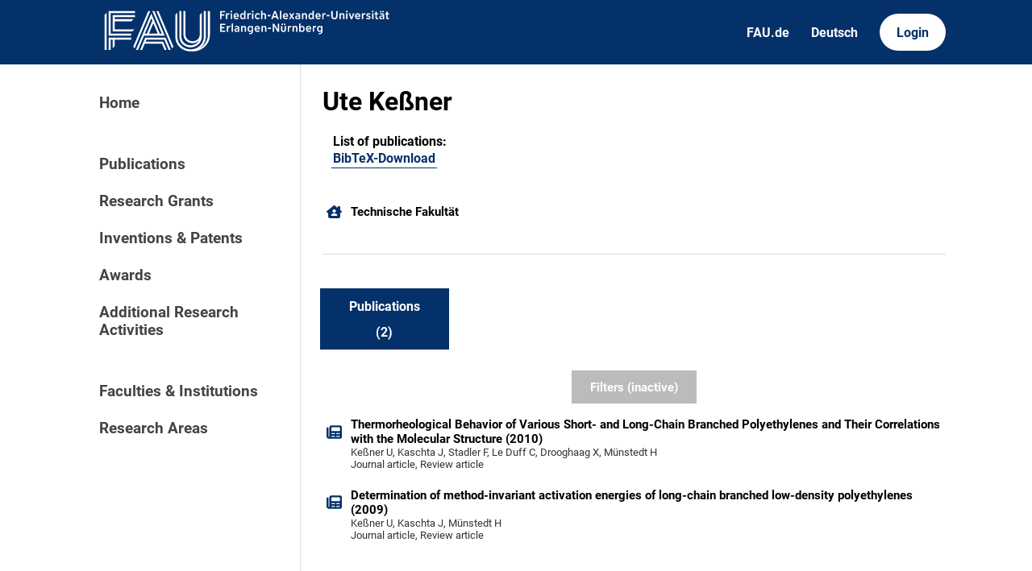

--- FILE ---
content_type: text/html; charset=utf-8
request_url: https://cris.fau.de/persons/102796492/publications
body_size: 3555
content:






<!DOCTYPE html>
<html lang="en">

<head>
  <meta charset="UTF-8">
  <meta http-equiv="X-UA-Compatible" content="IE=edge">
  <meta name="viewport" content="width=device-width, initial-scale=1.0">

  <title>
Ute Keßner - FAU CRIS
</title>

  <link rel="shortcut icon" type="image/svg" href="/static/img/cris-logo-onblue.svg"/>

  <link rel="stylesheet" href="/static/css/_global.css">
  <link rel="stylesheet" href="/static/css/_layout.css">
  <link rel="stylesheet" href="/static/css/slider.css">
  
</head>

<body>
  <div id="header">
    <div class="content">
      <a href="/"><img id="fau-logo" src="/static/img/FAU_Kernmarke.svg" alt="FAU-Logo"> </a>
      <div class="links">
        <a href="https://fau.de" class="secondary">FAU.de</a>
        



<a class="secondary" href='#' onclick="document.getElementById('language_form').submit()">Deutsch</a>


<form action="/i18n/setlang/" method="post" id="language_form"><input type="hidden" name="csrfmiddlewaretoken" value="EIN07BNOhpK0ekgdJtLLiomEh1BlaTf7vrfMz6fHYTMkLZ0UIQ70QbmFDUznziJD">
    <input name="next" type="hidden" value="">
    
    
    <input name="language" type="hidden" value="de">
    <!-- <input class="primary" type="submit" value="Deutsch"> -->
    
</form>

        <a href="https://cris.fau.de/converis/mypages/overview" class="primary">Login</a>
      </div>
      <div class="mobile">
        <a class="primary" onclick="document.body.classList.toggle('navopen')">
          <svg xmlns="http://www.w3.org/2000/svg" viewBox="0 0 448 512"><path d="M0 96C0 78.3 14.3 64 32 64H416c17.7 0 32 14.3 32 32s-14.3 32-32 32H32C14.3 128 0 113.7 0 96zM0 256c0-17.7 14.3-32 32-32H416c17.7 0 32 14.3 32 32s-14.3 32-32 32H32c-17.7 0-32-14.3-32-32zM448 416c0 17.7-14.3 32-32 32H32c-17.7 0-32-14.3-32-32s14.3-32 32-32H416c17.7 0 32 14.3 32 32z" fill="currentColor"/></svg>
        </a>
      </div>
    </div>
  </div>
  <div id="app">
    <div id="sidebar">      
      <a href="/" active="">Home</a>
      <div class="empty"></div>
      <a href="/publications/" active="false">Publications</a>
      <a href="/projects/" active="false">Research Grants</a>
      <a href="/inventions/" active="false">Inventions & Patents</a>
      <a href="/awards/?academy_member=on&scholarship=on&other_award=on" active="false">Awards</a>
      <a href="/activities/">Additional Research Activities</a>
      <div class="empty"></div>
      <a href="/organisations/" active="false">Faculties & Institutions</a>
      <a href="/research_areas/" active="false">Research Areas</a>
    </div>

    <div id="content">
      
    <h1>Ute Keßner</h1>

    <div class="card">
        
        

        <div class="item links">
            










    <div class="person-link">
        <strong>List of publications: </strong>
        <p>
            <a href="https://cris.fau.de/bibtex/person/102796492.bib" target="_blank" aria-label="102796492">BibTeX-Download</a>
        </p>
    </div>

        </div>
    </div>

    <br>

    



    <div class="entity-stack">
        
            

<a class="entity" href="/organisations/105794604/">
  <svg xmlns="http://www.w3.org/2000/svg" viewBox="0 0 576 512"><!--! Font Awesome Pro 6.2.1 by @fontawesome - https://fontawesome.com License - https://fontawesome.com/license (Commercial License) Copyright 2022 Fonticons, Inc. --><path d="M543.8 287.6c17 0 32-14 32-32.1c1-9-3-17-11-24L512 185V64c0-17.7-14.3-32-32-32H448c-17.7 0-32 14.3-32 32v36.7L309.5 7c-6-5-14-7-21-7s-15 1-22 8L10 231.5c-7 7-10 15-10 24c0 18 14 32.1 32 32.1h32V448c0 35.3 28.7 64 64 64H448.5c35.5 0 64.2-28.8 64-64.3l-.7-160.2h32zM288 288c-35.3 0-64-28.7-64-64s28.7-64 64-64s64 28.7 64 64s-28.7 64-64 64zM176 400c0-44.2 35.8-80 80-80h64c44.2 0 80 35.8 80 80c0 8.8-7.2 16-16 16H192c-8.8 0-16-7.2-16-16z"/></svg>
  <span>Technische Fakultät</span>
</a>
        
    </div>


    <hr>

    


<ul tabs>
    

    

    

    

    

    

    

    
    <a href="/persons/102796492/publications">
        <li>
            <p class="tab-top">Publications</p>
            <p class="tab-bottom">(2)</p>
        </li>
    </a>

    


    

</ul>

    

        






    

        


<div class="filter-block">

    <form method="get" id="filter">
        <div class="closable" onclick="toggleFilter()"><img src="/static/img/close.svg" alt="close-button"></div>
        
        

<div class="category-header">
    <h2 class="filter-header">Types of publications</h2> <button type="button" onclick="toggleAll()">Toggle all</button>
</div>
<div class="filter-category">
    
    <!-- Journal -->
    
        
        <div class="checkbox">
    <div class="switch-container">
        <label class="switch">
            <label style="visibility: hidden; display: none" for="id_journal">
                Journal article
            </label>
            <input type="checkbox" name="journal" id="id_journal">
            <span class="slider"></span>
        </label>
    </div>
    <div class="label-container">
        <span class="checkbox-label">Journal article</span>
    </div>
</div>

    

    <!-- Chapter -->
    
        
        <div class="checkbox">
    <div class="switch-container">
        <label class="switch">
            <label style="visibility: hidden; display: none" for="id_chapter">
                Book chapter / Article in edited volumes
            </label>
            <input type="checkbox" name="chapter" id="id_chapter">
            <span class="slider"></span>
        </label>
    </div>
    <div class="label-container">
        <span class="checkbox-label">Book chapter / Article in edited volumes</span>
    </div>
</div>

    

    <!-- Book -->
    
        
        <div class="checkbox">
    <div class="switch-container">
        <label class="switch">
            <label style="visibility: hidden; display: none" for="id_book">
                Authored book
            </label>
            <input type="checkbox" name="book" id="id_book">
            <span class="slider"></span>
        </label>
    </div>
    <div class="label-container">
        <span class="checkbox-label">Authored book</span>
    </div>
</div>

    

    <!-- Translation -->
    
        
        <div class="checkbox">
    <div class="switch-container">
        <label class="switch">
            <label style="visibility: hidden; display: none" for="id_translation">
                Translation
            </label>
            <input type="checkbox" name="translation" id="id_translation">
            <span class="slider"></span>
        </label>
    </div>
    <div class="label-container">
        <span class="checkbox-label">Translation</span>
    </div>
</div>

    

    <!-- Thesis -->
    
        
        <div class="checkbox">
    <div class="switch-container">
        <label class="switch">
            <label style="visibility: hidden; display: none" for="id_thesis">
                Thesis
            </label>
            <input type="checkbox" name="thesis" id="id_thesis">
            <span class="slider"></span>
        </label>
    </div>
    <div class="label-container">
        <span class="checkbox-label">Thesis</span>
    </div>
</div>

    

    <!-- Editor -->
    
        
        <div class="checkbox">
    <div class="switch-container">
        <label class="switch">
            <label style="visibility: hidden; display: none" for="id_editor">
                Edited Volume
            </label>
            <input type="checkbox" name="editor" id="id_editor">
            <span class="slider"></span>
        </label>
    </div>
    <div class="label-container">
        <span class="checkbox-label">Edited Volume</span>
    </div>
</div>

    

    <!-- Conference -->
    
        
        <div class="checkbox">
    <div class="switch-container">
        <label class="switch">
            <label style="visibility: hidden; display: none" for="id_conference">
                Conference contribution
            </label>
            <input type="checkbox" name="conference" id="id_conference">
            <span class="slider"></span>
        </label>
    </div>
    <div class="label-container">
        <span class="checkbox-label">Conference contribution</span>
    </div>
</div>

    

    <!-- Other -->
    
        
        <div class="checkbox">
    <div class="switch-container">
        <label class="switch">
            <label style="visibility: hidden; display: none" for="id_other">
                Other publication type
            </label>
            <input type="checkbox" name="other" id="id_other">
            <span class="slider"></span>
        </label>
    </div>
    <div class="label-container">
        <span class="checkbox-label">Other publication type</span>
    </div>
</div>

    

    <!-- Unpublished -->
    
        
        <div class="checkbox">
    <div class="switch-container">
        <label class="switch">
            <label style="visibility: hidden; display: none" for="id_unpublished">
                Unpublished / Preprint
            </label>
            <input type="checkbox" name="unpublished" id="id_unpublished">
            <span class="slider"></span>
        </label>
    </div>
    <div class="label-container">
        <span class="checkbox-label">Unpublished / Preprint</span>
    </div>
</div>

    

</div>

        

<h2 class="filter-header">Publication year</h2>
<div class="filter-category">
    

<div class="range_container">
    <div class="sliders_control">
        <input id="fromSlider"
        type="range" value="1959" min="1959" max="2026"
        name="year__gte" aria-label="Minimum year"}/>

        <input id="toSlider" 
            type="range" value="2026" min="1959" max="2026"
            name="year__lte" aria-label="Maximum year"/>
    </div>

    <div class="form_control">
        <div class="form_control_container">
            <div class="form_control_container__time">From</div>
            <input class="form_control_container__time__input" type="number" id="fromInput" value="1959" min="1959" max="2026" aria-label="Minimum year"/>
        </div>
        <div class="form_control_container">
            <div class="form_control_container__time">To</div>
            <input class="form_control_container__time__input" type="number" id="toInput" value="2026" min="1959" max="2026" aria-label="Maximum year"/>
        </div>
    </div>
</div>
</div>
    
        
<h2 class="filter-header">Abstract</h2>
<div class="filter-category">
        <div class="text-input">
            <label for="id_publication_abstract" aria-label="Abstract filter"></label>
            <input type="text" name="publication_abstract" placeholder="Filter by content of abstract" id="id_publication_abstract">
        </div>
</div>
    
        

<h2 class="filter-header">Journal</h2>
<div class="filter-category">
        <div class="text-input">
            <label for="id_publication_journal" aria-label="Journal filter"></label>
            <input type="text" name="publication_journal" placeholder="Filter by Journal name" id="id_publication_journal">
        </div>
</div>
    
        
    
        <input class="apply-button" type="submit" value="Apply filters" />
    </form>
</div>




    


<button primary id="filterbutton" active=False onclick="toggleFilter()">Filters (inactive)</button>


        
    
    

    

        <div class="entity-stack">

            
                

<a class="entity" href="/publications/123339744/">
  <svg xmlns="http://www.w3.org/2000/svg" viewBox="0 0 512 512"><!--! Font Awesome Pro 6.2.1 by @fontawesome - https://fontawesome.com License - https://fontawesome.com/license (Commercial License) Copyright 2022 Fonticons, Inc. --><path d="M96 96c0-35.3 28.7-64 64-64H448c35.3 0 64 28.7 64 64V416c0 35.3-28.7 64-64 64H80c-44.2 0-80-35.8-80-80V128c0-17.7 14.3-32 32-32s32 14.3 32 32V400c0 8.8 7.2 16 16 16s16-7.2 16-16V96zm64 24v80c0 13.3 10.7 24 24 24H424c13.3 0 24-10.7 24-24V120c0-13.3-10.7-24-24-24H184c-13.3 0-24 10.7-24 24zm0 184c0 8.8 7.2 16 16 16h96c8.8 0 16-7.2 16-16s-7.2-16-16-16H176c-8.8 0-16 7.2-16 16zm160 0c0 8.8 7.2 16 16 16h96c8.8 0 16-7.2 16-16s-7.2-16-16-16H336c-8.8 0-16 7.2-16 16zM160 400c0 8.8 7.2 16 16 16h96c8.8 0 16-7.2 16-16s-7.2-16-16-16H176c-8.8 0-16 7.2-16 16zm160 0c0 8.8 7.2 16 16 16h96c8.8 0 16-7.2 16-16s-7.2-16-16-16H336c-8.8 0-16 7.2-16 16z"/></svg>
  <span>Thermorheological Behavior of Various Short- and Long-Chain Branched Polyethylenes and Their Correlations with the Molecular Structure (2010)</span>
  <span class="details">Keßner U, Kaschta J, Stadler F, Le Duff C, Drooghaag X, Münstedt H</span>
  <span class="details">Journal article, Review article</span>
</a>
            
                

<a class="entity" href="/publications/114519284/">
  <svg xmlns="http://www.w3.org/2000/svg" viewBox="0 0 512 512"><!--! Font Awesome Pro 6.2.1 by @fontawesome - https://fontawesome.com License - https://fontawesome.com/license (Commercial License) Copyright 2022 Fonticons, Inc. --><path d="M96 96c0-35.3 28.7-64 64-64H448c35.3 0 64 28.7 64 64V416c0 35.3-28.7 64-64 64H80c-44.2 0-80-35.8-80-80V128c0-17.7 14.3-32 32-32s32 14.3 32 32V400c0 8.8 7.2 16 16 16s16-7.2 16-16V96zm64 24v80c0 13.3 10.7 24 24 24H424c13.3 0 24-10.7 24-24V120c0-13.3-10.7-24-24-24H184c-13.3 0-24 10.7-24 24zm0 184c0 8.8 7.2 16 16 16h96c8.8 0 16-7.2 16-16s-7.2-16-16-16H176c-8.8 0-16 7.2-16 16zm160 0c0 8.8 7.2 16 16 16h96c8.8 0 16-7.2 16-16s-7.2-16-16-16H336c-8.8 0-16 7.2-16 16zM160 400c0 8.8 7.2 16 16 16h96c8.8 0 16-7.2 16-16s-7.2-16-16-16H176c-8.8 0-16 7.2-16 16zm160 0c0 8.8 7.2 16 16 16h96c8.8 0 16-7.2 16-16s-7.2-16-16-16H336c-8.8 0-16 7.2-16 16z"/></svg>
  <span>Determination of method-invariant activation energies of long-chain branched low-density polyethylenes (2009)</span>
  <span class="details">Keßner U, Kaschta J, Münstedt H</span>
  <span class="details">Journal article, Review article</span>
</a>
            

        </div>

        

    



    


    </div>
  </div>
  <div id="footer">
    <div class="content">
      <address>
        <p>Friedrich-Alexander-Universität</p>
        <p>Erlangen-Nürnberg</p>
        <p>Schloßplatz 4</p>
        <p>91054 Erlangen</p>
      </address>

      <div>
        <p>Friedrich-Alexander-Universität Erlangen-Nürnberg</p>
        <p>Current Research Information System | CRIS</p>
        <p><a href="mailto:cris-support@fau.de">Mail: cris-support@fau.de</a></p>
      </div>

      <div>
        <p><a href="https://blogs.fau.de/cris/impressum-datenschutz-und-barrierefreiheit/">Impressum / Datenschutz / Barrierefreiheit</a></p>
        <p><a href="https://blogs.fau.de/cris/">CRIS-Blog</a></p>
        <p><a href="https://cris.fau.de/docs/">CRIS-Handbuch</a></p>
      </div>
    </div>
  </div>
</body>


  
  <script src="/static/js/filter.js"></script> 
  <script src="/static/js/tabs.js"></script> 

  <script src="/static/js/slider.js"></script> 



</html>


--- FILE ---
content_type: application/javascript; charset=utf-8
request_url: https://cris.fau.de/static/js/slider.js
body_size: 673
content:
const color = '#04316a'

function controlFromInput(fromSlider, fromInput, toInput, controlSlider) {
    const [from, to] = getParsed(fromInput, toInput);
    fillSlider(fromInput, toInput, '#C6C6C6', color, controlSlider);
    if (from > to) {
        fromSlider.value = to;
        fromInput.value = to;
    } else {
        fromSlider.value = from;
    }
}
    
function controlToInput(toSlider, fromInput, toInput, controlSlider) {
    const [from, to] = getParsed(fromInput, toInput);
    fillSlider(fromInput, toInput, '#C6C6C6', color, controlSlider);
    setToggleAccessible(toInput);
    if (from <= to) {
        toSlider.value = to;
        toInput.value = to;
    } else {
        toInput.value = from;
    }
}

function controlFromSlider(fromSlider, toSlider, fromInput) {
  const [from, to] = getParsed(fromSlider, toSlider);
  fillSlider(fromSlider, toSlider, '#C6C6C6', color, toSlider);
  if (from > to) {
    fromSlider.value = to;
    fromInput.value = to;
  } else {
    fromInput.value = from;
  }
}

function controlToSlider(fromSlider, toSlider, toInput) {
  const [from, to] = getParsed(fromSlider, toSlider);
  fillSlider(fromSlider, toSlider, '#C6C6C6', color, toSlider);
  setToggleAccessible(toSlider);
  if (from <= to) {
    toSlider.value = to;
    toInput.value = to;
  } else {
    toInput.value = from;
    toSlider.value = from;
  }
}

function getParsed(currentFrom, currentTo) {
  const from = parseInt(currentFrom.value, 10);
  const to = parseInt(currentTo.value, 10);
  return [from, to];
}

function fillSlider(from, to, sliderColor, rangeColor, controlSlider) {
    const rangeDistance = to.max-to.min;
    const fromPosition = from.value - to.min;
    const toPosition = to.value - to.min;
    controlSlider.style.background = `linear-gradient(
      to right,
      ${sliderColor} 0%,
      ${sliderColor} ${(fromPosition)/(rangeDistance)*100}%,
      ${rangeColor} ${((fromPosition)/(rangeDistance))*100}%,
      ${rangeColor} ${(toPosition)/(rangeDistance)*100}%, 
      ${sliderColor} ${(toPosition)/(rangeDistance)*100}%, 
      ${sliderColor} 100%)`;
}

function setToggleAccessible(currentTarget) {
  const toSlider = document.querySelector('#toSlider');
  if (Number(currentTarget.value) <= 0 ) {
    toSlider.style.zIndex = 2;
  } else {
    toSlider.style.zIndex = 0;
  }
}

const fromSlider = document.querySelector('#fromSlider');
const toSlider = document.querySelector('#toSlider');
const fromInput = document.querySelector('#fromInput');
const toInput = document.querySelector('#toInput');
fillSlider(fromSlider, toSlider, '#C6C6C6', color, toSlider);
setToggleAccessible(toSlider);

fromSlider.oninput = () => controlFromSlider(fromSlider, toSlider, fromInput);
toSlider.oninput = () => controlToSlider(fromSlider, toSlider, toInput);
fromInput.oninput = () => controlFromInput(fromSlider, fromInput, toInput, toSlider);
toInput.oninput = () => controlToInput(toSlider, fromInput, toInput, toSlider);